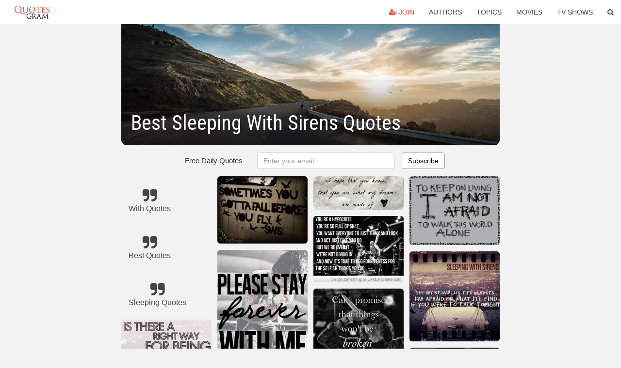

--- FILE ---
content_type: text/html; charset=UTF-8
request_url: https://quotesgram.com/best-sleeping-with-sirens-quotes/
body_size: 9918
content:
<!DOCTYPE html>
<html>
<head>
    <meta charset="utf-8">
    <title>Best Sleeping With Sirens Quotes. QuotesGram</title>
        <meta name="robots" content="index,follow">
        <meta name="description" content="Discover and share Best Sleeping With Sirens Quotes. Explore our collection of motivational and famous quotes by authors you know and love." />
    <meta http-equiv="Content-Type" content="text/html; charset=utf-8"/>
    <meta name="mobile-web-app-capable" content="yes">
    <meta name="viewport" content="width=device-width, initial-scale=1.0">
    <meta name="apple-mobile-web-app-status-bar-style" content="black"/>
    <meta property="fb:app_id" content="782308818544364" />
    <link rel="canonical" href="https://quotesgram.com/best-sleeping-with-sirens-quotes/"/>
        <style type="text/css" media="screen">

</style>


<script>
  (function(i,s,o,g,r,a,m){i['GoogleAnalyticsObject']=r;i[r]=i[r]||function(){
  (i[r].q=i[r].q||[]).push(arguments)},i[r].l=1*new Date();a=s.createElement(o),
  m=s.getElementsByTagName(o)[0];a.async=1;a.src=g;m.parentNode.insertBefore(a,m)
  })(window,document,'script','//www.google-analytics.com/analytics.js','ga');

  ga('create', 'UA-66938353-1', 'auto');
  ga('send', 'pageview');

</script>
<script async src="https://pagead2.googlesyndication.com/pagead/js/adsbygoogle.js?client=ca-pub-1763316164979451"
     crossorigin="anonymous"></script>

</head>
<body>

<script>
var u = {
	u_i: false,
	u_p: 0,
}
var _gaq = _gaq || [];
</script>

<nav class="navbar navbar-trans navbar-fixed-top allbar" role="navigation">
	<div class="container-fluid">
		<div class="navbar-header">
			<button type="button" class="navbar-toggle" data-toggle="collapse" data-target="#navbar-collapsible">
				<span class="sr-only">Toggle navigation</span>
				<span class="icon-bar"></span>
				<span class="icon-bar"></span>
				<span class="icon-bar"></span>
			</button>
			<a class="navbar-brand text-danger" href="/">QuotesGram</a>
		</div>
		<div class="navbar-collapse collapse" id="navbar-collapsible">
			<ul class="nav navbar-nav navbar-right">
							<li><a href="#" class="user-register reg" onClick="_gaq.push(['_trackEvent', 'User', 'Join', 'Header join button', 1, true]);"><i class="fa fa-user-plus"></i> Join</a></li>
							<li><a href="/authors/">Authors</a></li>
				<li><a href="/topics/">Topics</a></li>
				<li><a href="/movies/">Movies</a></li>
				<li><a href="/tv-shows/">TV Shows</a></li>
				<li><a role="button" data-target="#searchForm" data-toggle="collapse"><i class="fa fa-search"></i></a></li>
			</ul>
		</div>
		<!-- Search Form -->
		<div class="row subsearchwrap">
			<div class="subsearch col-lg-12">
				<form id="searchForm" class="collapse pull-right col-lg-4 col-md-6 col-sm-12" action="/search" method="get" accept-charset="UTF-8">
					<div class="input-group">
						<input class="search-query form-control" type="text" placeholder="Search..." name="q">
						<span class="input-group-btn">
							<button class="btn btn-danger">Search</button>
						</span>
					</div>
				</form>
			</div>
		</div>
	</div>
</nav>

<div class="container">
    <div class="row">
        <div class="col-lg-8 col-md-10 col-lg-offset-2 col-md-offset-1 leftcol">
            <div class="pageheader">
                                <div class="topphoto"></div>
                <h1 class="toptitle">Best Sleeping With Sirens Quotes</h1>
            </div>
            <section class="container-fluid subscribe">
	<div class="row">
		<div id="mlb2-1019147" class="ml-subscribe-form col-sm-12">
			<div id="subscrform">
				<div class="subscribe-form ml-block-success" style="display:none">
					<div class="form-section">
						<p>Thank you! Don't forget to confirm subscription in your email.</p>
					</div>
				</div>
				<form class="ml-block-form form-horizontal" action="//app.mailerlite.com/webforms/submit/v8e5b9" data-code="v8e5b9" method="POST" target="_blank">
					<div class="subscribe-form">
						<div class="form-section">
							<label class="col-sm-4 col-md-4 foremail" for="subscribe-email">Free Daily Quotes</label>
							<div class="col-md-5 col-sm-6 col-xs-8 ml-field-email ml-validate-required ml-validate-email">
								<input type="text" id="subscribe-email" name="fields[email]" class="form-control" placeholder="Enter your email" value="">
							</div>
						</div>
						<input type="hidden" name="ml-submit" value="1" />
						<button type="submit" class="primary btn btn-outline btn-default">
							Subscribe
						</button>
						<button disabled="disabled" style="display: none;" type="submit" class="loading">
							<img src="//static1.mailerlite.com/images/rolling.gif" width="20" height="20" alt="">
						</button>
					</div>
				</form>
				<script>
					function ml_webform_success_1019147 () {
						jQuery('#mlb2-1019147').find('.ml-block-success').show();
						jQuery('#mlb2-1019147').find('.ml-block-form').hide();
						document.cookie = 'qg_sub=1; expires=Sun, 22-Feb-2026 01:58:07 GMT; domain=quotesgram.com; path=/';
					};
				</script>
			</div>
		</div>
	</div>
</section>
            
            
            
            <div class="card-columns">
					<div class="jgallerya relitem reltopic">
			<a href="/with-quotes/" class="relitema">
				<i class="fa fa-2x fa-quote-right"></i>
				<span class="relname">With Quotes</span>
			</a>
		</div>
					<div class="jgallerya relitem reltopic">
			<a href="/best-quotes/" class="relitema">
				<i class="fa fa-2x fa-quote-right"></i>
				<span class="relname">Best Quotes</span>
			</a>
		</div>
					<div class="jgallerya relitem reltopic">
			<a href="/sleeping-quotes/" class="relitema">
				<i class="fa fa-2x fa-quote-right"></i>
				<span class="relname">Sleeping Quotes</span>
			</a>
		</div>
				<a data-src="https://cdn.quotesgram.com/img/40/45/666750740-de1efd5aa4f69263f1b91f6b279f162b.jpg" data-origin="http://pinterest.com/pin/323274079474060379/" href="https://cdn.quotesgram.com/img/40/45/666750740-de1efd5aa4f69263f1b91f6b279f162b.jpg" data-id="289834" data-likes="1" data-subuser="" data-subname="" data-subimg=""  class=" gallery_item loading card" data-gallery">
		<div class="imagewrap">
			<img src="https://cdn.quotesgram.com/small/40/45/666750740-de1efd5aa4f69263f1b91f6b279f162b.jpg" alt="sleeping with sirens lyrics | Tumblr" class="img-responsive jgalleryimg" width="500" height="478" />
					</div>
	</a>
	<a data-src="https://cdn.quotesgram.com/img/77/39/2097092055-e2960ba29a789bf0d7a187cbb305e42b.jpg" data-origin="http://pinterest.com/pin/531847037215852532/" href="https://cdn.quotesgram.com/img/77/39/2097092055-e2960ba29a789bf0d7a187cbb305e42b.jpg" data-id="350254" data-likes="10" data-subuser="" data-subname="" data-subimg=""  class=" gallery_item loading card" data-gallery">
		<div class="imagewrap">
			<img src="https://cdn.quotesgram.com/small/77/39/2097092055-e2960ba29a789bf0d7a187cbb305e42b.jpg" alt="Pewdiepie & Sleeping With Sirens?? cx Best picture ever :p" class="img-responsive jgalleryimg" width="631" height="720" />
					</div>
	</a>
	<a data-src="https://cdn.quotesgram.com/img/58/93/501250159-8e1b1b4455d690d1becc5750b343b3ab.jpg" data-origin="http://quoteko.com/wordpress-lyrics-and-quotes-iii-sleeping-with-sirens.html" href="https://cdn.quotesgram.com/img/58/93/501250159-8e1b1b4455d690d1becc5750b343b3ab.jpg" data-id="400166" data-likes="6" data-subuser="" data-subname="" data-subimg=""  class=" gallery_item loading card" data-gallery">
		<div class="imagewrap">
			<img src="https://cdn.quotesgram.com/small/58/93/501250159-8e1b1b4455d690d1becc5750b343b3ab.jpg" alt="Sleeping With Sirens Quotes" class="img-responsive jgalleryimg" width="720" height="1080" />
					</div>
	</a>
	<a data-src="https://cdn.quotesgram.com/img/18/30/1842913950-tumblr_maro7nKTM41ravq15o1_500.jpg" data-origin="http://oakleafcontracts.com/bak-17.1.13/best-quotes-from-sleeping-with-sirens-songs" href="https://cdn.quotesgram.com/img/18/30/1842913950-tumblr_maro7nKTM41ravq15o1_500.jpg" data-id="676232" data-likes="0" data-subuser="" data-subname="" data-subimg=""  class=" gallery_item loading card" data-gallery">
		<div class="imagewrap">
			<img src="https://cdn.quotesgram.com/small/18/30/1842913950-tumblr_maro7nKTM41ravq15o1_500.jpg" alt="Best Quotes From Sleeping With Sirens Songs" class="img-responsive jgalleryimg" width="500" height="300" />
					</div>
	</a>
	<a data-src="https://cdn.quotesgram.com/img/81/74/328388469-a1edac8338b9aacfcb3556999d843bab.jpg" data-origin="http://quoteko.com/best-quotes-from-sleeping-with-sirens-songs.html" href="https://cdn.quotesgram.com/img/81/74/328388469-a1edac8338b9aacfcb3556999d843bab.jpg" data-id="814152" data-likes="4" data-subuser="" data-subname="" data-subimg=""  class=" gallery_item loading card" data-gallery">
		<div class="imagewrap">
			<img src="https://cdn.quotesgram.com/small/81/74/328388469-a1edac8338b9aacfcb3556999d843bab.jpg" alt="Best Quotes From Sleeping" class="img-responsive jgalleryimg" width="500" height="750" />
					</div>
	</a>
	<a data-src="https://cdn.quotesgram.com/img/75/44/1069715048-large.jpg" data-origin="http://weheartit.com/entry/66598065" href="https://cdn.quotesgram.com/img/75/44/1069715048-large.jpg" data-id="1124722" data-likes="7" data-subuser="" data-subname="" data-subimg=""  class=" gallery_item loading card" data-gallery">
		<div class="imagewrap">
			<img src="https://cdn.quotesgram.com/small/75/44/1069715048-large.jpg" alt="sleeping with sirens quotes | via Tumblr" class="img-responsive jgalleryimg" width="500" height="333" />
					</div>
	</a>
	<a data-src="https://cdn.quotesgram.com/img/94/3/1144871088-3n4rt2-l-610x610-sweater-bands-music-pierce-the-veil-ptv-sws-sleeping-with-sirens-sweatshirt.jpg" data-origin="http://quoteko.com/best-quotes-from-sleeping-with-sirens-songs.html" href="https://cdn.quotesgram.com/img/94/3/1144871088-3n4rt2-l-610x610-sweater-bands-music-pierce-the-veil-ptv-sws-sleeping-with-sirens-sweatshirt.jpg" data-id="1154796" data-likes="0" data-subuser="" data-subname="" data-subimg=""  class=" gallery_item loading card" data-gallery">
		<div class="imagewrap">
			<img src="https://cdn.quotesgram.com/small/94/3/1144871088-3n4rt2-l-610x610-sweater-bands-music-pierce-the-veil-ptv-sws-sleeping-with-sirens-sweatshirt.jpg" alt="... -music-pierce-the-veil-ptv-sws-sleeping-with-sirens-sweatshirt.jpg" class="img-responsive jgalleryimg" width="610" height="407" />
					</div>
	</a>
	<a data-src="https://cdn.quotesgram.com/img/53/98/1836171206-happens_every_time__by_thesemicreepyone-d55dq72.png" data-origin="http://ww2.b-id.com/229891-kellin-quinn-sleeping-with-sirens-quotes" href="https://cdn.quotesgram.com/img/53/98/1836171206-happens_every_time__by_thesemicreepyone-d55dq72.png" data-id="1227896" data-likes="2" data-subuser="" data-subname="" data-subimg=""  class=" gallery_item loading card" data-gallery">
		<div class="imagewrap">
			<img src="https://cdn.quotesgram.com/small/53/98/1836171206-happens_every_time__by_thesemicreepyone-d55dq72.png" alt="... Collection for Kellin Quinn Sleeping With Sirens Quotes Picture" class="img-responsive jgalleryimg" width="1024" height="576" />
					</div>
	</a>
	<a data-src="https://cdn.quotesgram.com/img/41/34/1665426351-tumblr_mdn8fv0zEB1rfd2y8o1_500.jpg" data-origin="http://rebloggy.com/post/love-sleeping-with-sirens-sws-james-dean-and-audrey-hepburn/35921177000" href="https://cdn.quotesgram.com/img/41/34/1665426351-tumblr_mdn8fv0zEB1rfd2y8o1_500.jpg" data-id="1477194" data-likes="6" data-subuser="" data-subname="" data-subimg=""  class=" gallery_item loading card" data-gallery">
		<div class="imagewrap">
			<img src="https://cdn.quotesgram.com/small/41/34/1665426351-tumblr_mdn8fv0zEB1rfd2y8o1_500.jpg" alt="love sleeping with sirens sws james dean and audrey hepburn" class="img-responsive jgalleryimg" width="500" height="750" />
					</div>
	</a>
	<a data-src="https://cdn.quotesgram.com/img/25/59/538691176-kellin-quinn-sleeping-with-sirens-Favim_com-929414.gif" data-origin="http://favim.com/image/929414/" href="https://cdn.quotesgram.com/img/25/59/538691176-kellin-quinn-sleeping-with-sirens-Favim_com-929414.gif" data-id="1507521" data-likes="10" data-subuser="" data-subname="" data-subimg=""  class=" gallery_item loading card" data-gallery">
		<div class="imagewrap">
			<img src="https://cdn.quotesgram.com/small/25/59/538691176-kellin-quinn-sleeping-with-sirens-Favim_com-929414.gif" alt="kellin quinn, sleeping with sirens" class="img-responsive jgalleryimg" width="500" height="205" />
					</div>
	</a>
	<a data-src="https://cdn.quotesgram.com/img/53/40/463703043-lies-lips-quotes-sleeping-with-sirens-Favim_com-1206788.jpg" data-origin="http://favim.com/image/1206788/" href="https://cdn.quotesgram.com/img/53/40/463703043-lies-lips-quotes-sleeping-with-sirens-Favim_com-1206788.jpg" data-id="1753732" data-likes="4" data-subuser="" data-subname="" data-subimg=""  class=" gallery_item loading card" data-gallery">
		<div class="imagewrap">
			<img src="https://cdn.quotesgram.com/small/53/40/463703043-lies-lips-quotes-sleeping-with-sirens-Favim_com-1206788.jpg" alt="lies, lips, quotes, sleeping with sirens, sws, truth" class="img-responsive jgalleryimg" width="500" height="373" />
					</div>
	</a>
	<a data-src="https://cdn.quotesgram.com/img/11/45/1582548609-c35a65caf9402500dbaad9fca257307c.jpg" data-origin="http://quoteeveryday.com/lyric-quotes-tumblr-sleeping-with-sirens/" href="https://cdn.quotesgram.com/img/11/45/1582548609-c35a65caf9402500dbaad9fca257307c.jpg" data-id="2671200" data-likes="8" data-subuser="" data-subname="" data-subimg=""  class=" gallery_item loading card" data-gallery">
		<div class="imagewrap">
			<img src="https://cdn.quotesgram.com/small/11/45/1582548609-c35a65caf9402500dbaad9fca257307c.jpg" alt="sleeping with sirens lyrics milespastsanity sleeping with sirens ..." class="img-responsive jgalleryimg" width="500" height="376" />
					</div>
	</a>
	<a data-src="https://cdn.quotesgram.com/img/15/21/51457333-tumblr_m8oavyxu0m1rcxhnqo1_500.png" data-origin="http://rebloggy.com/post/quote-kellin-quinn-sleeping-with-sirens-sws-justin-hills-james-dean-and-audrey-h/29310230357" href="https://cdn.quotesgram.com/img/15/21/51457333-tumblr_m8oavyxu0m1rcxhnqo1_500.png" data-id="3055103" data-likes="6" data-subuser="" data-subname="" data-subimg=""  class=" gallery_item loading card" data-gallery">
		<div class="imagewrap">
			<img src="https://cdn.quotesgram.com/small/15/21/51457333-tumblr_m8oavyxu0m1rcxhnqo1_500.png" alt="quote Kellin Quinn sleeping with sirens sws justin hills james dean ..." class="img-responsive jgalleryimg" width="500" height="742" />
					</div>
	</a>
	<a data-src="https://cdn.quotesgram.com/img/29/98/508072150-20413-your-forever-is-all-that-i-need.png" data-origin="http://inspirably.com/quotes/by-joo-barreira-batista/your-forever-is-all-that-i-need" href="https://cdn.quotesgram.com/img/29/98/508072150-20413-your-forever-is-all-that-i-need.png" data-id="3339826" data-likes="1" data-subuser="" data-subname="" data-subimg=""  class=" gallery_item loading card" data-gallery">
		<div class="imagewrap">
			<img src="https://cdn.quotesgram.com/small/29/98/508072150-20413-your-forever-is-all-that-i-need.png" alt="Quotes Picture: your forever is all that i need" class="img-responsive jgalleryimg" width="612" height="612" />
					</div>
	</a>
	<a data-src="https://cdn.quotesgram.com/img/8/47/478041406-hipster-tumblr-bedroom-sleeping-sirens-quotes-christmas-832x832.jpg" data-origin="http://www.homfurniture.net/best-hipster-bedroom-wall-quotes/" href="https://cdn.quotesgram.com/img/8/47/478041406-hipster-tumblr-bedroom-sleeping-sirens-quotes-christmas-832x832.jpg" data-id="3413913" data-likes="8" data-subuser="" data-subname="" data-subimg=""  class=" gallery_item loading card" data-gallery">
		<div class="imagewrap">
			<img src="https://cdn.quotesgram.com/small/8/47/478041406-hipster-tumblr-bedroom-sleeping-sirens-quotes-christmas-832x832.jpg" alt="hipster tumblr bedroom sleeping sirens quotes christmas" class="img-responsive jgalleryimg" width="832" height="832" />
					</div>
	</a>
	<a data-src="https://cdn.quotesgram.com/img/20/27/1869224796-sleeping-with-sirens-sayings-quotes-life-love-Favim_com-560637.jpg" data-origin="http://favim.com/image/560637/" href="https://cdn.quotesgram.com/img/20/27/1869224796-sleeping-with-sirens-sayings-quotes-life-love-Favim_com-560637.jpg" data-id="3462862" data-likes="6" data-subuser="" data-subname="" data-subimg=""  class=" gallery_item loading card" data-gallery">
		<div class="imagewrap">
			<img src="https://cdn.quotesgram.com/small/20/27/1869224796-sleeping-with-sirens-sayings-quotes-life-love-Favim_com-560637.jpg" alt="hqlines, life, love, quotes, sayings, sleeping with sirens" class="img-responsive jgalleryimg" width="500" height="332" />
					</div>
	</a>
	<a data-src="https://cdn.quotesgram.com/img/56/78/174494346-51X-4OLL6EL__SY300_.jpg" data-origin="http://www.amazon.co.uk/Sleeping-Sirens-Quotes-Rectangle-Pillowcase/dp/B00F051ROS" href="https://cdn.quotesgram.com/img/56/78/174494346-51X-4OLL6EL__SY300_.jpg" data-id="3587263" data-likes="2" data-subuser="" data-subname="" data-subimg=""  class=" gallery_item loading card" data-gallery">
		<div class="imagewrap">
			<img src="https://cdn.quotesgram.com/small/56/78/174494346-51X-4OLL6EL__SY300_.jpg" alt="share facebook twitter pinterest currently unavailable we don t know ..." class="img-responsive jgalleryimg" width="300" height="300" />
					</div>
	</a>
	<a data-src="https://cdn.quotesgram.com/img/84/54/304862881-sleepings-with-sirens-sayings-quotes-life-love-Favim_com-560638.jpg" data-origin="http://favim.com/image/560638/" href="https://cdn.quotesgram.com/img/84/54/304862881-sleepings-with-sirens-sayings-quotes-life-love-Favim_com-560638.jpg" data-id="3598779" data-likes="8" data-subuser="" data-subname="" data-subimg=""  class=" gallery_item loading card" data-gallery">
		<div class="imagewrap">
			<img src="https://cdn.quotesgram.com/small/84/54/304862881-sleepings-with-sirens-sayings-quotes-life-love-Favim_com-560638.jpg" alt="hqlines, life, love, quotes, sayings, sleepings with sirens" class="img-responsive jgalleryimg" width="500" height="333" />
					</div>
	</a>
	<a data-src="https://cdn.quotesgram.com/img/16/74/2120843481-large.jpg" data-origin="http://weheartit.com/entry/92906711" href="https://cdn.quotesgram.com/img/16/74/2120843481-large.jpg" data-id="3914345" data-likes="0" data-subuser="" data-subname="" data-subimg=""  class=" gallery_item loading card" data-gallery">
		<div class="imagewrap">
			<img src="https://cdn.quotesgram.com/small/16/74/2120843481-large.jpg" alt="fall sleeping with sirens sws" class="img-responsive jgalleryimg" width="500" height="500" />
					</div>
	</a>
	<a data-src="https://cdn.quotesgram.com/img/57/1/1748918635-8a73e3eaaf1f211a704c17e7b6074b53.jpg" data-origin="http://pinterest.com/pin/85286986665098014/" href="https://cdn.quotesgram.com/img/57/1/1748918635-8a73e3eaaf1f211a704c17e7b6074b53.jpg" data-id="4049022" data-likes="10" data-subuser="" data-subname="" data-subimg=""  class=" gallery_item loading card" data-gallery">
		<div class="imagewrap">
			<img src="https://cdn.quotesgram.com/small/57/1/1748918635-8a73e3eaaf1f211a704c17e7b6074b53.jpg" alt="Stomach Tied in Knots | Sleeping with Sirens" class="img-responsive jgalleryimg" width="469" height="750" />
					</div>
	</a>
	<a data-src="https://cdn.quotesgram.com/img/70/96/2143564967-img-thing_3F.jpg" data-origin="http://www.polyvore.com/quote_lyrics_kellin_quinn_sleeping/thing?id=76537785" href="https://cdn.quotesgram.com/img/70/96/2143564967-img-thing_3F.jpg" data-id="4263109" data-likes="6" data-subuser="" data-subname="" data-subimg=""  class=" gallery_item loading card" data-gallery">
		<div class="imagewrap">
			<img src="https://cdn.quotesgram.com/small/70/96/2143564967-img-thing_3F.jpg" alt="quote lyrics Kellin Quinn sleeping with sirens sws my photos song lyri ..." class="img-responsive jgalleryimg" width="300" height="300" />
					</div>
	</a>
	<a data-src="https://cdn.quotesgram.com/img/81/50/1556497339-sleeping-with-sirens-Favim_com-896223.png" data-origin="http://favim.com/image/896223/" href="https://cdn.quotesgram.com/img/81/50/1556497339-sleeping-with-sirens-Favim_com-896223.png" data-id="4658341" data-likes="4" data-subuser="" data-subname="" data-subimg=""  class=" gallery_item loading card" data-gallery">
		<div class="imagewrap">
			<img src="https://cdn.quotesgram.com/small/81/50/1556497339-sleeping-with-sirens-Favim_com-896223.png" alt="sleeping with sirens" class="img-responsive jgalleryimg" width="500" height="333" />
					</div>
	</a>
	<a data-src="https://cdn.quotesgram.com/img/58/0/813034829-1_Sleeping_With_Sirens_Quote.jpg" data-origin="http://www.bonanza.com/items/like/122487745/Sleeping-With-Sirens-Quote-T-Shirt-Unisex-100-Cotton-Gildan-Quality-T-Shirt" href="https://cdn.quotesgram.com/img/58/0/813034829-1_Sleeping_With_Sirens_Quote.jpg" data-id="4923949" data-likes="4" data-subuser="" data-subname="" data-subimg=""  class=" gallery_item loading card" data-gallery">
		<div class="imagewrap">
			<img src="https://cdn.quotesgram.com/small/58/0/813034829-1_Sleeping_With_Sirens_Quote.jpg" alt="Sleeping With Sirens Quote T Shirt Unisex and 50 similar items" class="img-responsive jgalleryimg" width="627" height="626" />
					</div>
	</a>
	<a data-src="https://cdn.quotesgram.com/img/67/99/1171163561-sleeping_with_sirens_quote_2_by_angielaasphyxiated-d4xvw0p.jpg" data-origin="http://www.invyn.com/sleeping-with-sirens-song-quotes/" href="https://cdn.quotesgram.com/img/67/99/1171163561-sleeping_with_sirens_quote_2_by_angielaasphyxiated-d4xvw0p.jpg" data-id="5276658" data-likes="0" data-subuser="" data-subname="" data-subimg=""  class=" gallery_item loading card" data-gallery">
		<div class="imagewrap">
			<img src="https://cdn.quotesgram.com/small/67/99/1171163561-sleeping_with_sirens_quote_2_by_angielaasphyxiated-d4xvw0p.jpg" alt="File Name : sleeping_with_sirens_quote_2_by_angielaasphyxiated-d4xvw0p ..." class="img-responsive jgalleryimg" width="851" height="315" />
					</div>
	</a>
	<a data-src="https://cdn.quotesgram.com/img/19/55/83429079-sleeping_with_sirens-_the_best_there_ever_was-391709.jpg" data-origin="http://quoteko.com/best-quotes-love-life-and-sayings.html" href="https://cdn.quotesgram.com/img/19/55/83429079-sleeping_with_sirens-_the_best_there_ever_was-391709.jpg" data-id="5765015" data-likes="4" data-subuser="" data-subname="" data-subimg=""  class=" gallery_item loading card" data-gallery">
		<div class="imagewrap">
			<img src="https://cdn.quotesgram.com/small/19/55/83429079-sleeping_with_sirens-_the_best_there_ever_was-391709.jpg" alt="sleeping_with_sirens-_the_best_there_ever_was-391709.jpg?i" class="img-responsive jgalleryimg" width="275" height="203" />
					</div>
	</a>
	<a data-src="https://cdn.quotesgram.com/img/46/54/798086661-tumblr_meq58rIYir1rt7202o1_500.jpg" data-origin="http://rebloggy.com/post/mine-quote-music-song-edit-kellin-quinn-sleeping-with-sirens-sws-this-love-quote/37488031249" href="https://cdn.quotesgram.com/img/46/54/798086661-tumblr_meq58rIYir1rt7202o1_500.jpg" data-id="6018995" data-likes="9" data-subuser="" data-subname="" data-subimg=""  class=" gallery_item loading card" data-gallery">
		<div class="imagewrap">
			<img src="https://cdn.quotesgram.com/small/46/54/798086661-tumblr_meq58rIYir1rt7202o1_500.jpg" alt="mine quote music song edit Kellin Quinn sleeping with sirens sws this ..." class="img-responsive jgalleryimg" width="499" height="750" />
					</div>
	</a>
	<a data-src="https://cdn.quotesgram.com/img/54/74/655962594-tumblr_m93hzmO0rQ1r84b5ho1_500.gif" data-origin="http://oakleafcontracts.com/bak-17.1.13/best-quotes-from-sleeping-with-sirens-songs" href="https://cdn.quotesgram.com/img/54/74/655962594-tumblr_m93hzmO0rQ1r84b5ho1_500.gif" data-id="6565651" data-likes="0" data-subuser="" data-subname="" data-subimg=""  class=" gallery_item loading card" data-gallery">
		<div class="imagewrap">
			<img src="https://cdn.quotesgram.com/small/54/74/655962594-tumblr_m93hzmO0rQ1r84b5ho1_500.gif" alt="Best Quotes From Sleeping With Sirens Songs" class="img-responsive jgalleryimg" width="500" height="375" />
					</div>
	</a>
	<a data-src="https://cdn.quotesgram.com/img/23/73/767161223-quote-sleeping-with-sirens-33616221-500-595.jpg" data-origin="http://www.fanpop.com/clubs/sleeping-with-sirens/images/33616221/title/quote-photo" href="https://cdn.quotesgram.com/img/23/73/767161223-quote-sleeping-with-sirens-33616221-500-595.jpg" data-id="6929189" data-likes="1" data-subuser="" data-subname="" data-subimg=""  class=" gallery_item loading card" data-gallery">
		<div class="imagewrap">
			<img src="https://cdn.quotesgram.com/small/23/73/767161223-quote-sleeping-with-sirens-33616221-500-595.jpg" alt="Sleeping With Sirens quote" class="img-responsive jgalleryimg" width="500" height="595" />
					</div>
	</a>
	<a data-src="https://cdn.quotesgram.com/img/69/44/755799494-ee0a872f1502865d6e95e6184e011677.jpg" data-origin="http://pinterest.com/pin/185562447120860534/" href="https://cdn.quotesgram.com/img/69/44/755799494-ee0a872f1502865d6e95e6184e011677.jpg" data-id="7190948" data-likes="9" data-subuser="" data-subname="" data-subimg=""  class=" gallery_item loading card" data-gallery">
		<div class="imagewrap">
			<img src="https://cdn.quotesgram.com/small/69/44/755799494-ee0a872f1502865d6e95e6184e011677.jpg" alt="Sleeping with sirens: best quote :) I love kellin Quinn he is awesome ..." class="img-responsive jgalleryimg" width="736" height="735" />
					</div>
	</a>
	<a data-src="https://cdn.quotesgram.com/img/38/42/835818547-41pB2nbdXaL__SY300_.jpg" data-origin="http://www.amazon.com/Sleeping-Sirens-Quotes-Rectangle-Pillowcase/dp/B00F051NYC" href="https://cdn.quotesgram.com/img/38/42/835818547-41pB2nbdXaL__SY300_.jpg" data-id="7835187" data-likes="9" data-subuser="" data-subname="" data-subimg=""  class=" gallery_item loading card" data-gallery">
		<div class="imagewrap">
			<img src="https://cdn.quotesgram.com/small/38/42/835818547-41pB2nbdXaL__SY300_.jpg" alt="share facebook twitter pinterest currently unavailable we don t know ..." class="img-responsive jgalleryimg" width="300" height="300" />
					</div>
	</a>
	<a data-src="https://cdn.quotesgram.com/img/62/50/1525779187-tumblr_m8zcfsgnFF1rqts3ho1_500.png" data-origin="http://rebloggy.com/post/quote-depression-suicidal-music-believe-lyrics-eating-disorder-ocd-young-kellin/29728735195" href="https://cdn.quotesgram.com/img/62/50/1525779187-tumblr_m8zcfsgnFF1rqts3ho1_500.png" data-id="8540083" data-likes="2" data-subuser="" data-subname="" data-subimg=""  class=" gallery_item loading card" data-gallery">
		<div class="imagewrap">
			<img src="https://cdn.quotesgram.com/small/62/50/1525779187-tumblr_m8zcfsgnFF1rqts3ho1_500.png" alt="lyrics eating disorder OCD young Kellin Quinn sleeping with sirens ..." class="img-responsive jgalleryimg" width="498" height="332" />
					</div>
	</a>
	<a data-src="https://cdn.quotesgram.com/img/68/45/356508240-large.jpg" data-origin="http://quoteko.com/lyrics-music-quotes-sleeping-with-sirens-heart.html" href="https://cdn.quotesgram.com/img/68/45/356508240-large.jpg" data-id="9180972" data-likes="2" data-subuser="" data-subname="" data-subimg=""  class=" gallery_item loading card" data-gallery">
		<div class="imagewrap">
			<img src="https://cdn.quotesgram.com/small/68/45/356508240-large.jpg" alt="Sleeping With Sirens Quotes" class="img-responsive jgalleryimg" width="240" height="200" />
					</div>
	</a>
	<a data-src="https://cdn.quotesgram.com/img/38/36/907474386-img-thing_.jpg" data-origin="http://www.polyvore.com/random_quotes_band_logos_shit/collection?id=1638125" href="https://cdn.quotesgram.com/img/38/36/907474386-img-thing_.jpg" data-id="9513053" data-likes="8" data-subuser="" data-subname="" data-subimg=""  class=" gallery_item loading card" data-gallery">
		<div class="imagewrap">
			<img src="https://cdn.quotesgram.com/small/38/36/907474386-img-thing_.jpg" alt="sleeping with sirens | Tumblr" class="img-responsive jgalleryimg" width="300" height="300" />
					</div>
	</a>
	<a data-src="https://cdn.quotesgram.com/img/41/96/455771599-thumb.jpg" data-origin="http://quoteko.com/sleeping-with-sirens-quote.html" href="https://cdn.quotesgram.com/img/41/96/455771599-thumb.jpg" data-id="9516664" data-likes="10" data-subuser="" data-subname="" data-subimg=""  class=" gallery_item loading card" data-gallery">
		<div class="imagewrap">
			<img src="https://cdn.quotesgram.com/small/41/96/455771599-thumb.jpg" alt="Sleeping With Sirens Lyrics..." class="img-responsive jgalleryimg" width="240" height="200" />
					</div>
	</a>
	<a data-src="https://cdn.quotesgram.com/img/68/10/2041282022-sleeping_with_sirens_quote-421756.jpg" data-origin="http://quoteko.com/sleeping-with-sirens-quotes-picture-nicholeman-inspiring-photo.html" href="https://cdn.quotesgram.com/img/68/10/2041282022-sleeping_with_sirens_quote-421756.jpg" data-id="9599007" data-likes="8" data-subuser="" data-subname="" data-subimg=""  class=" gallery_item loading card" data-gallery">
		<div class="imagewrap">
			<img src="https://cdn.quotesgram.com/small/68/10/2041282022-sleeping_with_sirens_quote-421756.jpg" alt="sleeping_with_sirens_quote-421756.jpg?i" class="img-responsive jgalleryimg" width="333" height="520" />
					</div>
	</a>
	<a data-src="https://cdn.quotesgram.com/img/55/75/1659758943-famous_last_words__d_by_chemicalpyon-d3k8w0y.jpg" data-origin="http://imgarcade.com/1/sleeping-with-sirens-quotes-wallpaper/" href="https://cdn.quotesgram.com/img/55/75/1659758943-famous_last_words__d_by_chemicalpyon-d3k8w0y.jpg" data-id="9764752" data-likes="0" data-subuser="" data-subname="" data-subimg=""  class=" gallery_item loading card" data-gallery">
		<div class="imagewrap">
			<img src="https://cdn.quotesgram.com/small/55/75/1659758943-famous_last_words__d_by_chemicalpyon-d3k8w0y.jpg" alt="Sleeping With Sirens Quotes Wallpaper No comments have been added" class="img-responsive jgalleryimg" width="900" height="691" />
					</div>
	</a>
	<a data-src="https://cdn.quotesgram.com/img/46/70/1150326821-6d2cd5e3a8b12556dc9adf52ecd2d0f0.jpg" data-origin="http://ww2.b-id.com/229891-kellin-quinn-sleeping-with-sirens-quotes" href="https://cdn.quotesgram.com/img/46/70/1150326821-6d2cd5e3a8b12556dc9adf52ecd2d0f0.jpg" data-id="9860020" data-likes="1" data-subuser="" data-subname="" data-subimg=""  class=" gallery_item loading card" data-gallery">
		<div class="imagewrap">
			<img src="https://cdn.quotesgram.com/small/46/70/1150326821-6d2cd5e3a8b12556dc9adf52ecd2d0f0.jpg" alt="... Collection for Kellin Quinn Sleeping With Sirens Quotes Picture" class="img-responsive jgalleryimg" width="500" height="500" />
					</div>
	</a>
	<a data-src="https://cdn.quotesgram.com/img/41/73/15049078-sleeping-with-sirens-sayings-quotes-life-love-Favim_com-560636.jpg" data-origin="http://favim.com/image/560636/" href="https://cdn.quotesgram.com/img/41/73/15049078-sleeping-with-sirens-sayings-quotes-life-love-Favim_com-560636.jpg" data-id="10192247" data-likes="9" data-subuser="" data-subname="" data-subimg=""  class=" gallery_item loading card" data-gallery">
		<div class="imagewrap">
			<img src="https://cdn.quotesgram.com/small/41/73/15049078-sleeping-with-sirens-sayings-quotes-life-love-Favim_com-560636.jpg" alt="hqlines, life, love, quotes, sayings, sleeping with sirens" class="img-responsive jgalleryimg" width="500" height="330" />
					</div>
	</a>
	<a data-src="https://cdn.quotesgram.com/img/61/3/996117592-tumblr_m54cct4wnZ1r0dsg5o1_500.jpg" data-origin="http://rebloggy.com/post/quote-kellin-quinn-sleeping-with-sirens-quinn-kellin-wrists-are-not-for-cutting/24438183633" href="https://cdn.quotesgram.com/img/61/3/996117592-tumblr_m54cct4wnZ1r0dsg5o1_500.jpg" data-id="10249987" data-likes="9" data-subuser="" data-subname="" data-subimg=""  class=" gallery_item loading card" data-gallery">
		<div class="imagewrap">
			<img src="https://cdn.quotesgram.com/small/61/3/996117592-tumblr_m54cct4wnZ1r0dsg5o1_500.jpg" alt="quote Kellin Quinn sleeping with sirens quinn Kellin wrists are not ..." class="img-responsive jgalleryimg" width="489" height="488" />
					</div>
	</a>
	<a data-src="https://cdn.quotesgram.com/img/0/22/132888400-sleeping-with-sirens-sayings-quotes-life-love-Favim_com-560634_large.jpg" data-origin="http://weheartit.com/entry/42986416" href="https://cdn.quotesgram.com/img/0/22/132888400-sleeping-with-sirens-sayings-quotes-life-love-Favim_com-560634_large.jpg" data-id="10282832" data-likes="10" data-subuser="" data-subname="" data-subimg=""  class=" gallery_item loading card" data-gallery">
		<div class="imagewrap">
			<img src="https://cdn.quotesgram.com/small/0/22/132888400-sleeping-with-sirens-sayings-quotes-life-love-Favim_com-560634_large.jpg" alt="sleeping with sirens, sayings, quotes, life, love - inspiring picture ..." class="img-responsive jgalleryimg" width="500" height="333" />
					</div>
	</a>
	<a data-src="https://cdn.quotesgram.com/img/56/85/515947440-51xlC3q94BL__SL500_AA300_.jpg" data-origin="http://www.amazon.com/Sleeping-Sirens-Quotes-Lyrics-Waterproof/dp/tech-data/B00EE8C5XO" href="https://cdn.quotesgram.com/img/56/85/515947440-51xlC3q94BL__SL500_AA300_.jpg" data-id="11696505" data-likes="3" data-subuser="" data-subname="" data-subimg=""  class=" gallery_item loading card" data-gallery">
		<div class="imagewrap">
			<img src="https://cdn.quotesgram.com/small/56/85/515947440-51xlC3q94BL__SL500_AA300_.jpg" alt="Sleeping with Sirens Quotes Lyrics Apple iphone 4/4s Waterproof TPU ..." class="img-responsive jgalleryimg" width="300" height="300" />
					</div>
	</a>
	<a data-src="https://cdn.quotesgram.com/img/9/51/1404737112-tumblr_mcqjnwCNmA1rakoyyo1_500.jpg" data-origin="http://tusitala-verlag.de/26/best-quotes-from-sleeping-with-sirens-songs" href="https://cdn.quotesgram.com/img/9/51/1404737112-tumblr_mcqjnwCNmA1rakoyyo1_500.jpg" data-id="12715744" data-likes="0" data-subuser="" data-subname="" data-subimg=""  class=" gallery_item loading card" data-gallery">
		<div class="imagewrap">
			<img src="https://cdn.quotesgram.com/small/9/51/1404737112-tumblr_mcqjnwCNmA1rakoyyo1_500.jpg" alt="Best Quotes From Sleeping With Sirens Songs" class="img-responsive jgalleryimg" width="500" height="334" />
					</div>
	</a>
	<a data-src="https://cdn.quotesgram.com/img/72/5/441607915-sleeping-with-sirens-sayings-quotes-life-love-Favim_com-560635.jpg" data-origin="http://favim.com/image/560635/" href="https://cdn.quotesgram.com/img/72/5/441607915-sleeping-with-sirens-sayings-quotes-life-love-Favim_com-560635.jpg" data-id="13706626" data-likes="1" data-subuser="" data-subname="" data-subimg=""  class=" gallery_item loading card" data-gallery">
		<div class="imagewrap">
			<img src="https://cdn.quotesgram.com/small/72/5/441607915-sleeping-with-sirens-sayings-quotes-life-love-Favim_com-560635.jpg" alt="hqlines, life, love, quotes, sayings, sleeping with sirens" class="img-responsive jgalleryimg" width="500" height="331" />
					</div>
	</a>
	<a data-src="https://cdn.quotesgram.com/img/23/82/790134494-76b44af59eb84c2d6ae34e65a31a1c5b.jpg" data-origin="http://linksservice.com/sleeping-with-sirens-quotes-tumblr/24.media.tumblr.com*tumblr_maro7nKTM41ravq15o1_500.jpg/oakleafcontracts.com*bak17.1.13*bestquotesfromsleepingwith.../" href="https://cdn.quotesgram.com/img/23/82/790134494-76b44af59eb84c2d6ae34e65a31a1c5b.jpg" data-id="14238094" data-likes="3" data-subuser="" data-subname="" data-subimg=""  class=" gallery_item loading card" data-gallery">
		<div class="imagewrap">
			<img src="https://cdn.quotesgram.com/small/23/82/790134494-76b44af59eb84c2d6ae34e65a31a1c5b.jpg" alt="Sleeping With Sirens Quotes" class="img-responsive jgalleryimg" width="500" height="264" />
					</div>
	</a>
	<a data-src="https://cdn.quotesgram.com/img/71/58/1630515304-1f2c0be22a223c5712bb965bbd700edf.png" data-origin="http://picozoom.com/sleeping-with-sirens-band-quotes.html" href="https://cdn.quotesgram.com/img/71/58/1630515304-1f2c0be22a223c5712bb965bbd700edf.png" data-id="14405348" data-likes="1" data-subuser="" data-subname="" data-subimg=""  class=" gallery_item loading card" data-gallery">
		<div class="imagewrap">
			<img src="https://cdn.quotesgram.com/small/71/58/1630515304-1f2c0be22a223c5712bb965bbd700edf.png" alt="Sleeping With Sirens Band Quotes From the song who are you" class="img-responsive jgalleryimg" width="600" height="375" />
					</div>
	</a>
	<a data-src="https://cdn.quotesgram.com/img/26/57/543675284-top-ten-sleeping-with-sirens-songs.jpg" data-origin="http://www.quotesideas.net/sleeping-with-sirens-quotes.html/good-sleeping-with-sirens-songs" href="https://cdn.quotesgram.com/img/26/57/543675284-top-ten-sleeping-with-sirens-songs.jpg" data-id="14863080" data-likes="2" data-subuser="" data-subname="" data-subimg=""  class=" gallery_item loading card" data-gallery">
		<div class="imagewrap">
			<img src="https://cdn.quotesgram.com/small/26/57/543675284-top-ten-sleeping-with-sirens-songs.jpg" alt="Photo Gallery of the Sleeping with Sirens Quotes" class="img-responsive jgalleryimg" width="500" height="402" />
					</div>
	</a>
	<a data-src="https://cdn.quotesgram.com/img/40/80/766341704-large.jpg" data-origin="http://weheartit.com/entry/87191882" href="https://cdn.quotesgram.com/img/40/80/766341704-large.jpg" data-id="14936319" data-likes="7" data-subuser="" data-subname="" data-subimg=""  class=" gallery_item loading card" data-gallery">
		<div class="imagewrap">
			<img src="https://cdn.quotesgram.com/small/40/80/766341704-large.jpg" alt="View image source Report this entry" class="img-responsive jgalleryimg" width="500" height="499" />
					</div>
	</a>
	<a data-src="https://cdn.quotesgram.com/img/56/45/2018904616-6fa5e7f7050589a3b57be1d611efe8be.jpg" data-origin="http://pinterest.com/pin/19210735884429855/" href="https://cdn.quotesgram.com/img/56/45/2018904616-6fa5e7f7050589a3b57be1d611efe8be.jpg" data-id="15661609" data-likes="9" data-subuser="" data-subname="" data-subimg=""  class=" gallery_item loading card" data-gallery">
		<div class="imagewrap">
			<img src="https://cdn.quotesgram.com/small/56/45/2018904616-6fa5e7f7050589a3b57be1d611efe8be.jpg" alt="Share" class="img-responsive jgalleryimg" width="960" height="960" />
					</div>
	</a>
	<div class="addnew jgallerya"><div class="addnewborder"><i class="fa fa-plus addnewi"></i></div></div>

</div>
        </div>
    </div>
</div>

<div id="footerwrap">
    <div class="container-fluid rellist">
        <div class="row">
            <div id="rel" class="col-lg-12">
                <a href="/sleeping-with-sirens-quotes-wallpaper/">
	<span class="relimgwrap" style="background-image: url(https://cdn.quotesgram.com/small/97/57/1147731613-df6d5a37d666e23682594fb0699e94d1-d3lhi42.jpg)">
		<img src="https://cdn.quotesgram.com/small/97/57/1147731613-df6d5a37d666e23682594fb0699e94d1-d3lhi42.jpg" alt="sleeping with sirens" class="relimage" />
	</span>
	Sleeping With Sirens Quotes Wallpaper</a>
<a href="/sleeping-with-sirens-tattoo-quotes/">
	<span class="relimgwrap" style="background-image: url(https://cdn.quotesgram.com/small/2/3/1666463169-tattoo_6__sleeping_with_sirens_by_xpaperstarx-d4u2jco.jpg)">
		<img src="https://cdn.quotesgram.com/small/2/3/1666463169-tattoo_6__sleeping_with_sirens_by_xpaperstarx-d4u2jco.jpg" alt="Tattoo 6: Sleeping With Sirens by xpaperstarx" class="relimage" />
	</span>
	Sleeping With Sirens Tattoo Quotes</a>
<a href="/best-friend-quotes/">
	<span class="relimgwrap" style="background-image: url(https://cdn.quotesgram.com/small/71/45/423217810-best-friend-quotes-4.png)">
		<img src="https://cdn.quotesgram.com/small/71/45/423217810-best-friend-quotes-4.png" alt="best friend quotes 9 friends friendship quotes 4 images 3" class="relimage" />
	</span>
	Best friend Quotes</a>
<a href="/bring-me-the-horizon-quotes/">
	<span class="relimgwrap" style="background-image: url(https://cdn.quotesgram.com/small/12/86/1132912204-7f1a03b90bf1c48adfce3ee20c426148.jpg)">
		<img src="https://cdn.quotesgram.com/small/12/86/1132912204-7f1a03b90bf1c48adfce3ee20c426148.jpg" alt="Chelsea Smile. Bring Me the Horizon" class="relimage" />
	</span>
	Bring Me The Horizon Quotes</a>
<a href="/quotes-about-sirens/">
	<span class="relimgwrap" style="background-image: url(https://cdn.quotesgram.com/small/17/32/1689066566-tumblr_m54cct4wnZ1r0dsg5o1_500.jpg)">
		<img src="https://cdn.quotesgram.com/small/17/32/1689066566-tumblr_m54cct4wnZ1r0dsg5o1_500.jpg" alt="quote Kellin Quinn sleeping with sirens quinn Kellin wrists are not ..." class="relimage" />
	</span>
	Quotes About Sirens</a>
<a href="/abraham-lincoln-quotes/">
	<span class="relimgwrap" style="background-image: url(https://cdn.quotesgram.com/small/38/2/1625758142-abraham-lincoln-on-religion.jpg)">
		<img src="https://cdn.quotesgram.com/small/38/2/1625758142-abraham-lincoln-on-religion.jpg" alt="Abraham Lincoln quotes about religion" class="relimage" />
	</span>
	Abraham Lincoln Quotes</a>
<a href="/albert-einstein-quotes/">
	<span class="relimgwrap" style="background-image: url(https://cdn.quotesgram.com/small/54/7/1310657533-albert-einstein-quotes.png)">
		<img src="https://cdn.quotesgram.com/small/54/7/1310657533-albert-einstein-quotes.png" alt="albert-einstein-quotes.png" class="relimage" />
	</span>
	Albert Einstein Quotes</a>
<a href="/bill-gates-quotes/">
	<span class="relimgwrap" style="background-image: url(https://cdn.quotesgram.com/small/21/88/65007655-bill-gates-quotes2.jpg)">
		<img src="https://cdn.quotesgram.com/small/21/88/65007655-bill-gates-quotes2.jpg" alt="Bill Gates Quotes I choose a lazy person to do a hard job. Because a ..." class="relimage" />
	</span>
	Bill Gates Quotes</a>
<a href="/bob-marley-quotes/">
	<span class="relimgwrap" style="background-image: url(https://cdn.quotesgram.com/small/0/21/1841105060-Best_Bob_Marley_Quotes_2013_3.jpg)">
		<img src="https://cdn.quotesgram.com/small/0/21/1841105060-Best_Bob_Marley_Quotes_2013_3.jpg" alt="Best Bob Marley Quotes 2013 5" class="relimage" />
	</span>
	Bob Marley Quotes</a>
<a href="/bruce-lee-quotes/">
	<span class="relimgwrap" style="background-image: url(https://cdn.quotesgram.com/small/68/11/1378833104-Bruce-Lee-Defeat-Quotes.jpg)">
		<img src="https://cdn.quotesgram.com/small/68/11/1378833104-Bruce-Lee-Defeat-Quotes.jpg" alt="Bruce Lee Quotes" class="relimage" />
	</span>
	Bruce Lee Quotes</a>
<a href="/buddha-quotes/">
	<span class="relimgwrap" style="background-image: url(https://cdn.quotesgram.com/small/67/75/1904689711-Buddhism_Quotes__25282_2529.jpg)">
		<img src="https://cdn.quotesgram.com/small/67/75/1904689711-Buddhism_Quotes__25282_2529.jpg" alt="Buddhism quotes, buddhism quotes on life, buddhist sayings" class="relimage" />
	</span>
	Buddha Quotes</a>
<a href="/confucius-quotes/">
	<span class="relimgwrap" style="background-image: url(https://cdn.quotesgram.com/small/23/95/773559526-confucius-beauty-quotes-everything-has-beauty-but-not-everyone-sees.jpg)">
		<img src="https://cdn.quotesgram.com/small/23/95/773559526-confucius-beauty-quotes-everything-has-beauty-but-not-everyone-sees.jpg" alt="Confucius Beauty Quotes" class="relimage" />
	</span>
	Confucius Quotes</a>
            </div>
        </div>
    </div>

    <section class="container-fluid" id="section7">
	<div class="row">
		<div class="col-xs-2 col-xs-offset-1 text-center">
			<a href="http://facebook.com/pages/QuotesGram/737415243034867"><i class="fa fa-facebook fa-4x"></i></a>
		</div>
		<div class="col-xs-2 text-center">
			<a href="http://twitter.com/quotesgramio"><i class="fa fa-twitter fa-4x"></i></a>
		</div>
		<div class="col-xs-2 text-center">
			<a href="http://pinterest.com/quotesgram"><i class="fa fa-pinterest fa-4x"></i></a>
		</div>
		<div class="col-xs-2 text-center">
			<a href="http://instagram.com/quotesgramio"><i class="fa fa-instagram fa-4x"></i></a>
		</div>
	</div>
</section>

<footer id="footer">
	<div class="container">
		<div class="row">
			<div class="col-xs-6 col-sm-6 col-md-3 column">
				<h4>Quotes</h4>
				<ul class="nav">
					<li><a href="/authors/">Authors</a></li>
					<li><a href="/topics/">Topics</a></li>
					<li><a href="/movies/">Movie Quotes</a></li>
					<li><a href="/tv-shows/">TV Show Quotes</a></li>
				</ul>
			</div>
			<div class="col-xs-6 col-md-3 column">
				<h4>QuotesGram</h4>
				<ul class="nav">
					<li><a href="/page/about/">About Us</a></li>
					<li><a href="/page/contact/">Contact Us</a></li>
					<li><a href="/page/quote-of-the-day/">Quote of the Day</a></li>
				</ul>
			</div>
			<div class="col-xs-6 col-md-3 column">
				<h4>Terms</h4>
				<ul class="nav">
					<li><a href="/page/privacy-policy/">Privacy Policy</a></li>
					<li><a href="/page/terms-conditions/">Terms &amp; Conditions</a></li>
					<li><a href="/page/copyright-complaint/">Copyright Complaint</a></li>
				</ul>
			</div>
			<div class="col-xs-6 col-md-3 column">
				<h4>Follow Us</h4>
				<ul class="nav">
					<li><a href="http://facebook.com/pages/QuotesGram/737415243034867">Facebook</a></li>
					<li><a href="http://twitter.com/quotesgramio">Twitter</a></li>
					<li><a href="http://pinterest.com/quotesgram">Pinterest</a></li>
					<li><a href="http://instagram.com/quotesgramio">Instagram</a></li>
				</ul>
			</div>
		</div>
	</div>


</footer>
<div class="footer-empty"></div>

<div id="modalImage">
	<div class="modalImageBG"></div>
	<div class="modalImage"></div>
</div>

<!-- Share Modal -->
<div class="modal fade doshare" id="share" tabindex="-1" role="dialog" aria-labelledby="shareModalLabel">
	<div class="modal-dialog modal-sm" role="document">
		<div class="modal-content">
			<div class="modal-header">
				<button type="button" class="close" data-dismiss="modal" aria-label="Close"><span aria-hidden="true">&times;</span></button>
				<h4 class="modal-title" id="shareModalLabel"><i class="fa fa-share-alt"></i> Share Quote</h4>
			</div>
			<div class="modal-body">
				<button class="btn btn-default btn-outline sharefb"><i class="fa fa-2x fa-facebook"></i> Facebook</button>
				<button class="btn btn-default btn-outline sharetw"><i class="fa fa-2x fa-twitter"></i> Twitter</button>
				<button class="btn btn-default btn-outline sharepi"><i class="fa fa-2x fa-pinterest"></i> Pinterest</button>
				<button class="btn btn-default btn-outline sharema"><i class="fa fa-2x fa-envelope"></i> Email</button>
			</div>
		</div>
	</div>
</div>

<!-- Report Modal -->
<div class="modal fade" id="report" tabindex="-1" role="dialog" aria-labelledby="reportModalLabel">
	<div class="modal-dialog modal-sm" role="document">
		<div class="modal-content">
			<div class="modal-header">
				<button type="button" class="close" data-dismiss="modal" aria-label="Close"><span aria-hidden="true">&times;</span></button>
				<h4 class="modal-title" id="reportModalLabel"><i class="fa fa-flag"></i> Report Quote</h4>
			</div>
			<div class="modal-body">
				<div class="report-buttons">
					<button class="btn btn-default btn-outline" onclick="users.reportImage(1)"><i class="fa fa-thumbs-down"></i> I don't like it</button>
					<button class="btn btn-default btn-outline" onclick="users.reportImage(2)"><i class="fa fa-exclamation"></i> Nudity / Pornography</button>
					<button class="btn btn-default btn-outline" onclick="users.reportImage(3)"><i class="fa fa-exchange"></i> Irrelevant to this topic</button>
					<button class="btn btn-default btn-outline" onclick="users.reportImage(4)"><i class="fa fa-picture-o"></i> There is no quote on image</button>
					<a href="/page/copyright-complaint/" class="btn btn-default btn-outline" rel="nofollow"><i class="fa fa-copyright"></i> Your intellectual property</a>
				</div>
				<div class="report-success">
					Thank you!
				</div>
			</div>
		</div>
	</div>
</div>

<!-- Add New Image Modal -->
<div class="modal fade" id="addnew" tabindex="-1" role="dialog" aria-labelledby="shareModalLabel">
	<div class="modal-dialog modal-sm" role="document">
		<div class="modal-content">
			<div class="modal-header">
				<button type="button" class="close" data-dismiss="modal" aria-label="Close"><span aria-hidden="true">&times;</span></button>
				<h4 class="modal-title" id="shareModalLabel"><i class="fa fa-plus"></i> Add Quote</h4>
			</div>
			<div class="modal-body">
				<form id="uploadForm" class="form-horizontal" method="post" enctype="multipart/form-data" accept-charset="UTF-8">
					<input type="hidden" name="qg_action" value="saveUploadedImage">
					<input type="hidden" name="qg_page" value="180297">
					<div class="upload-info">
						<div class="success"></div>
						<div class="error"></div>
					</div>
					<label for="imageUpload">Add picture (max 2 MB)</label>
					<input type="hidden" name="MAX_FILE_SIZE" value="2097152">
					<input id="qg_upload_img" type="hidden" name="qg_upload_img" value="">
					<input id="imageUpload" type="file" name="qg_file" class="form-control" />
					<div class="image-upload-info">
						<div class="success"></div>
						<div class="error"></div>
					</div>
					<br />
					<label for="qg_img_desc">Description</label>
					<textarea id="qg_img_desc" name="qg_img_desc" class="form-control"></textarea>
					<br />
					<label for="qg_img_source">Source</label>
					<input id="qg_img_source" name="qg_img_source" type="text" class="form-control" placeholder="">
					<br />
					<button id="uploadBtn" type="button" class="btn btn-qg" onclick="users.imageUploadAjax()">Submit</button>
				</form>
				<div class="upload-success">
					Thank you!
				</div>
			</div>
		</div>
	</div>
</div>

<!-- Register / Signin Modal -->
<div class="modal fade login" id="loginModal">
	<div class="modal-dialog login animated">
		<div class="modal-content">
			<div class="modal-header">
				<button type="button" class="close" data-dismiss="modal" aria-hidden="true">&times;</button>
				<h4 class="modal-title">Login with</h4>
				<p class="modal-descr"></p>
			</div>
			<div class="modal-body">
				<div class="box">
					<div class="content fbBox">
						<div class="social">
							<form id="facebookForm" method="post" accept-charset="UTF-8">
								<input type="hidden" name="qg_action" value="loginFB">
								<button class="btn btn-huge facebook" type="button" onclick="users.fbAuth()">
									<i class="fa fa-facebook fa-fw"></i>
									Continue with Facebook
								</button>
							</form>
						</div>
						<div class="division">
							<div class="line l"></div>
							  <span>or</span>
							<div class="line r"></div>
						</div>
					</div>
				</div>
				<div class="success"></div>
				<div class="error"></div>
				<div class="box">
					<div class="form loginBox">
						<form id="loginForm" method="post" accept-charset="UTF-8">
							<input type="hidden" name="qg_action" value="login">
							<input class="form-control" type="text" placeholder="Email" name="qg_email">
							<input class="form-control" type="password" placeholder="Password" name="qg_pass">
							<button class="btn btn-default btn-login" type="button" onclick="users.loginAjax()">Log in</button>
						</form>
					</div>
				</div>
				<div class="box">
					<div class="content registerBox" style="display:none;">
						<div class="form">
							<form id="registerForm" method="post" accept-charset="UTF-8">
								<input type="hidden" name="qg_action" value="signup">
								<input class="form-control" type="text" placeholder="Name" name="qg_name">
								<input class="form-control" type="text" placeholder="Email" name="qg_email">
								<input class="form-control" type="password" placeholder="Create a password" name="qg_pass">
								<button class="btn btn-default btn-register" type="button" onclick="users.registerAjax()">Sign up</button>
							</form>
						</div>
					</div>
				</div>
				<div class="box">
					<div class="content recoverBox" style="display:none">
						<div class="form">
							<form id="recoverForm" method="post" accept-charset="UTF-8">
								<input type="hidden" name="qg_action" value="recover">
								<input class="form-control" type="text" placeholder="Email" name="qg_email">
								<button class="btn btn-default btn-recover" type="button" onclick="users.recoverAjax()">Submit</button>
							</form>
						</div>
					</div>
				</div>
			</div>
			<div class="modal-footer">
				<div class="forgot login-footer">
					<span>Looking to <a href="javascript: void(0);" class="user-register">create an account</a>?</span><br>
					<a href="javascript: void(0);" class="user-recover">Forgot your password?</a>
				</div>
				<div class="forgot register-footer" style="display:none">
					 <span>Already have an account?</span>
					 <a href="javascript: void(0);" class="user-login">Login</a>
				</div>
			</div>
		</div>
	</div>
</div>

<!-- styles loaded here-->
<link rel="stylesheet" property="stylesheet" href="/css/libs.css" />
<link rel="stylesheet" property="stylesheet" href="/css/styles.css" />
<link rel="stylesheet" property="stylesheet" href="/css/auth.css" />

<!--scripts loaded here-->

<script src="/js/libs.js"></script>
<script src="/js/jquery.fileupload.js"></script>
<script src="/js/ifvisible.js"></script>
<script src="/js/timeme.js"></script>
<script src="/js/scripts.js"></script>
<script>window.twttr = (function(d, s, id) {
  var js, fjs = d.getElementsByTagName(s)[0],
    t = window.twttr || {};
  if (d.getElementById(id)) return t;
  js = d.createElement(s);
  js.id = id;
  js.src = "https://platform.twitter.com/widgets.js";
  fjs.parentNode.insertBefore(js, fjs);

  t._e = [];
  t.ready = function(f) {
    t._e.push(f);
  };
  return t;
}(document, "script", "twitter-wjs"));</script>
<script src="/js/cookie-consent.js" async></script>

</div>

<script defer src="https://static.cloudflareinsights.com/beacon.min.js/vcd15cbe7772f49c399c6a5babf22c1241717689176015" integrity="sha512-ZpsOmlRQV6y907TI0dKBHq9Md29nnaEIPlkf84rnaERnq6zvWvPUqr2ft8M1aS28oN72PdrCzSjY4U6VaAw1EQ==" data-cf-beacon='{"version":"2024.11.0","token":"2cb9f18a2ba64ba7bdb5ebf11d94f4ff","r":1,"server_timing":{"name":{"cfCacheStatus":true,"cfEdge":true,"cfExtPri":true,"cfL4":true,"cfOrigin":true,"cfSpeedBrain":true},"location_startswith":null}}' crossorigin="anonymous"></script>
</body>
</html>


--- FILE ---
content_type: text/html; charset=utf-8
request_url: https://www.google.com/recaptcha/api2/aframe
body_size: 268
content:
<!DOCTYPE HTML><html><head><meta http-equiv="content-type" content="text/html; charset=UTF-8"></head><body><script nonce="TQBdLhEAwRz9yDjPoDJ1ag">/** Anti-fraud and anti-abuse applications only. See google.com/recaptcha */ try{var clients={'sodar':'https://pagead2.googlesyndication.com/pagead/sodar?'};window.addEventListener("message",function(a){try{if(a.source===window.parent){var b=JSON.parse(a.data);var c=clients[b['id']];if(c){var d=document.createElement('img');d.src=c+b['params']+'&rc='+(localStorage.getItem("rc::a")?sessionStorage.getItem("rc::b"):"");window.document.body.appendChild(d);sessionStorage.setItem("rc::e",parseInt(sessionStorage.getItem("rc::e")||0)+1);localStorage.setItem("rc::h",'1769133509684');}}}catch(b){}});window.parent.postMessage("_grecaptcha_ready", "*");}catch(b){}</script></body></html>